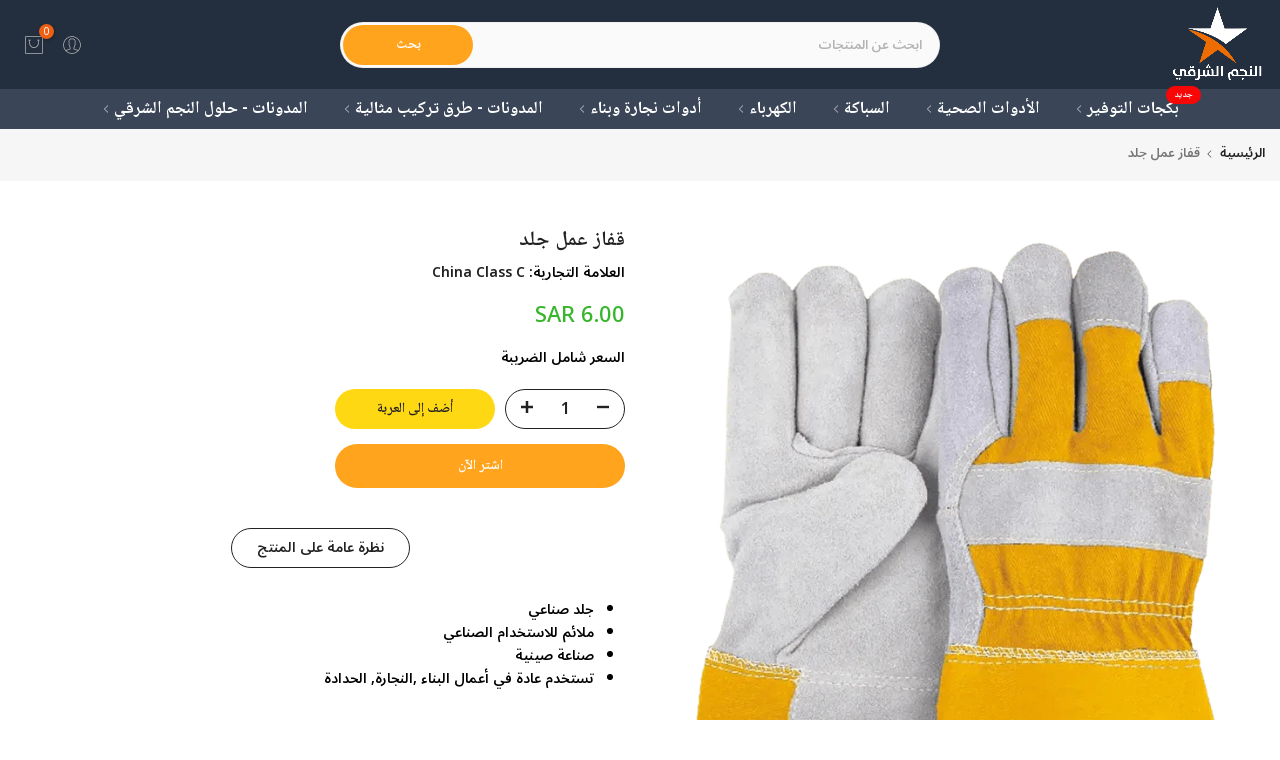

--- FILE ---
content_type: text/html; charset=utf-8
request_url: https://www.nsh.sa/?section_id=login-sidebar
body_size: 1273
content:
<section id="shopify-section-login-sidebar" class="shopify-section t4s-section t4s-line-section t4s-section-admn2-fixed"><link href="//www.nsh.sa/cdn/shop/t/245/assets/customer.min.css?v=77978090294984699291753517659" rel="stylesheet" type="text/css" media="all" />
<link href="//www.nsh.sa/cdn/shop/t/245/assets/button-style.css?v=14170491694111950561753517659" rel="stylesheet" type="text/css" media="all" />
<link href="//www.nsh.sa/cdn/shop/t/245/assets/custom-effect.css?v=95852894293946033061753517659" rel="stylesheet" media="print" onload="this.media='all'"><div class="t4s-drawer__header">
      <span class="is--login" aria-hidden="false">تسجيل الدخول</span>
      <span class="is--recover" aria-hidden="true">أعد ضبط كلمه المرور</span>
      <span class="is--create" aria-hidden="true">تسجيل</span>
      <button class="t4s-drawer__close" data-drawer-close aria-label="إغلاق الشريط الجانبي"><svg class="t4s-iconsvg-close" role="presentation" viewBox="0 0 16 14" width="16"><path d="M15 0L1 14m14 0L1 0" stroke="currentColor" fill="none" fill-rule="evenodd"></path></svg></button>
   </div>
   <div class="t4s-drawer__content">
      <div class="t4s-drawer__main">
         <div data-t4s-scroll-me class="t4s-drawer__scroll t4s-current-scrollbar"><div id="recover_login-sidebar" class="t4s-content-login-sidebar is--recover t4s-text-start" aria-hidden="true">
                <p>نسيت كلمة المرور؟ الرجاء إدخال البريد الإلكتروني الخاص بك وسوف تتلقى رابط لإنشاء كلمة مرور جديدة</p><form method="post" action="/account/recover" id="recover_customer_passwordlogin-sidebar" accept-charset="UTF-8"><input type="hidden" name="form_type" value="recover_customer_password" /><input type="hidden" name="utf8" value="✓" /><div class="t4s_field t4s-pr">
                    <input type="email" class="t4s_frm_input t4s_mb_30" 
                      value=""
                      name="email"
                      id="RecoverEmail"
                      autocorrect="off"
                      autocapitalize="off"
                      autocomplete="email"
                      
                      placeholder="البريد الإلكتروني"
                    >
                    <label for="RecoverEmail">
                      البريد الإلكتروني
                    </label>
                  </div><div class="t4s_field t4s_mb_20">
                    <button class="t4s_btn_submmit t4s-btn t4s-btn-base t4s-btn-default-width t4s-btn-style-default t4s-btn-size-extra-medium t4s-btn-color-custom2 t4s-btn-effect-fade">إعادة تعيين كلمة المرور</button>
                  </div>
                  <a class="t4s-d-inline-block" data-login-sidebar="login" href="#login_login-sidebar">إلغاء </a></form></div><div id="login_login-sidebar" class="t4s-content-login-sidebar is--login t4s-text-start" aria-hidden="false"><form method="post" action="/account/login" id="customer_loginlogin-sidebar" accept-charset="UTF-8" data-login-with-shop-sign-in="true" novalidate="novalidate"><input type="hidden" name="form_type" value="customer_login" /><input type="hidden" name="utf8" value="✓" /><input type="hidden" name="checkout_url" value="https://www.nsh.sa/account" /><div class="t4s_field t4s-pr t4s_mb_30">        
                    <input class="t4s_frm_input" 
                      type="email"
                      name="customer[email]"
                      id="CustomerEmail"
                      autocomplete="email"
                      autocorrect="off"
                      autocapitalize="off"
                      
                      placeholder="البريد الإلكتروني"
                    >
                    <label for="CustomerEmail">
                      البريد الإلكتروني <span class="required">*</span>
                    </label>
                  </div><div class="t4s_field t4s-pr t4s_mb_10">          
                      <input class="t4s_frm_input" 
                        type="password"
                        value=""
                        name="customer[password]"
                        id="CustomerPassword"
                        autocomplete="current-password"
                        
                        placeholder="كلمة المرور"
                      >
                      <label for="CustomerPassword">
                        كلمة المرور <span class="required">*</span>
                      </label>
                    </div>

                    <a href="#recover_login-sidebar" data-login-sidebar="recover" class="t4s-d-block t4s_mb_30">نسيت كلمة المرور؟</a><div class="t4s_field t4s_mb_20">
                    <button class="t4s_btn_submmit t4s-btn t4s-btn-base t4s-btn-default-width t4s-btn-style-default t4s-btn-size-extra-medium t4s-btn-color-custom2 t4s-btn-effect-fade">تسجيل الدخول</button>
                  </div>
                  <a class="t4s-d-inline-block" data-login-sidebar="create" href="/account/register"> عميل جديد؟ سجل الآن</a></form></div><div id="create_login-sidebar" class="t4s-content-login-sidebar is--create t4s-text-start" data-showing="create" aria-hidden="true"><form method="post" action="/account" id="customer_createlogin-sidebar" accept-charset="UTF-8" data-login-with-shop-sign-up="true" novalidate="novalidate" class="t4s-w-100"><input type="hidden" name="form_type" value="create_customer" /><input type="hidden" name="utf8" value="✓" /><div class="t4s_field t4s-pr t4s_mb_30">      
                     <input class="t4s_frm_input" 
                       type="text"
                       name="customer[first_name]"
                       id="RegisterForm-FirstName"
                       
                       autocomplete="given-name"
                       placeholder="الاسم الأول">
                        <label for="RegisterForm-FirstName">
                          الاسم الأول
                        </label>
                   </div>
                   <div class="t4s_field t4s-pr t4s_mb_30">
                     <input class="t4s_frm_input" 
                       type="text"
                       name="customer[last_name]"
                       id="RegisterForm-LastName"
                       
                       autocomplete="family-name"
                       placeholder="الاسم الأخير"
                     >
                     <label for="RegisterForm-LastName">
                       الاسم الأخير
                     </label>
                   </div>
                   <div class="t4s_field t4s-pr t4s_mb_30">
                     <input class="t4s_frm_input" 
                       type="email"
                       name="customer[email]"
                       id="RegisterForm-email"
                       
                       spellcheck="false"
                       autocapitalize="off"
                       autocomplete="email"
                       aria-required="true"
                       
                       placeholder="البريد الإلكتروني"
                     >
                     <label for="RegisterForm-email">
                       البريد الإلكتروني <span class="required">*</span>
                     </label>
                   </div><div class="t4s_field t4s-pr t4s_mb_30">     
                     <input class="t4s_frm_input" 
                       type="password"
                       name="customer[password]"
                       id="RegisterForm-password"
                       aria-required="true"
                       
                       placeholder="كلمة المرور"
                     >
                     <label for="RegisterForm-password">
                       كلمة المرور <span class="required">*</span>
                     </label>
                   </div><div class="t4s_field t4s_mb_20">
                     <button class="t4s_btn_submmit t4s-btn t4s-btn-base t4s-btn-default-width t4s-btn-style-default t4s-btn-size-extra-medium t4s-btn-color-custom2 t4s-btn-effect-fade">تسجيل</button>
                   </div>
                   <a class="t4s-d-inline-block" data-login-sidebar="login" href="/customer_authentication/login?return_to=%2F%3Fsection_id%3Dlogin-sidebar&locale=ar"> هل لديك حساب بالفعل؟ سجل الدخول من هنا</a></form></div>

         </div>
      </div>
   </div></section>

--- FILE ---
content_type: text/css
request_url: https://www.nsh.sa/cdn/shop/t/245/assets/theme_rtl.css?v=47149992960188984681753517659
body_size: 3248
content:
.rtl_true body{direction:rtl}.rtl_true #t4s-nav-categories .t4s_lb_nav,.rtl_true .t4s-facets__form .t4s-facet ul li a span.t4s-value-count,.rtl_true .breadcrumbs__list svg.icon-arrow,.rtl_true .required{margin-left:0;margin-right:3px}.rtl_true .t4s-img-banner .t4s--product,.rtl_true .t4s-menu-item,.rtl_true .at-share-btn-elements,.rtl_true .t4s-item-position-right .t4s-timeline-col-secondary,.rtl_true .t4s-item-position-left .t4s-timeline-col-secondary,.rtl_true .t4s-item-position-right .t4s-timeline-col-primary{text-align:right!important}.rtl_true .t4s-mini_cart-tool__wrap select,.rtl_true select{background-position:left 10px top 50%}.rtl_true .t4s-btn+.t4s-btn,.rtl_true .t4s-product-form__buttons .t4s-pr-wishlist,.rtl_true .t4s-product-form__buttons .t4s-pr-compare{margin-left:0;margin-right:10px}.rtl_true .t4s-group-products-item .t4s-heading:after,.rtl_true .t4s-product__zoom-wrapper .drift-zoom-pane{right:0;left:auto}.rtl_true .t4s-product .t4s-product-badge,.rtl_true .t4s-pr-style3 .t4s-product-btns2,.rtl_true .t4s-pr-style5 .t4s-product-btns2,.rtl_true .t4s-pr-style6 .t4s-product-btns2,.rtl_true .t4s-product__media-wrapper .t4s-flicky-slider .flickityt4s-prev-next-button.next{right:auto;left:15px}.rtl_true .t4s-pr-style3 .t4s-product-badge,.rtl_true .t4s-pr-style5 .t4s-product-badge,.rtl_true .t4s-pr-style6 .t4s-product-badge,.rtl_true .t4s-product__media-wrapper .t4s-flicky-slider .flickityt4s-prev-next-button.previous{left:auto;right:15px}.rtl_true .t4s-featured-product .t4s-pr-group-btns,.rtl_true .t4s-section-main-product .t4s-pr-group-btns,.rtl_true .t4_tools_btns,.rtl_true .admin_t4_tools__content,.rtl_true .t4s-btn-languages-sidebar,.rtl_true .t4s-btn-currencies-sidebar,.rtl_true .t4s-blog-categories .t4s-cat-item .t4s_lb_nav,.rtl_true .t4s-tabs-se .t4s-tabs-ul .flickityt4s-prev-next-button.next,.t4s-tabs-se .t4s-tabs-ul.flickityt4s-rtl .flickityt4s-prev-next-button.next,.rtl_true .t4s-cart-thes__bar span>svg,.rtl_true #t4s-nav-categories .t4s-sub-menu a svg,.rtl_true .t4s-h-cat-br__true:after,.rtl_true .t4s_des_title_3.t4s-text-end .t4s-section-title>span:after,.rtl_true .t4s_des_title_11.t4s-text-end .t4s-section-title>span:after,.rtl_true .t4s-top-collections .t4s-top-list-collections .flickityt4s-prev-next-button.next,.t4s-collections-list-simple .flickityt4s-rtl.t4s-flicky-slider .flickityt4s-prev-next-button.next,.rtl_true .t4s-accor-title .t4s-accor-item-nav,.rtl_true .t4s-product__zoom-wrapper,.t4s-tabs-list-collections .flickityt4s-rtl.t4s-tabs-ul .flickityt4s-prev-next-button.next,.rtl_true .t4s-tabs-list-collections .t4s-tabs-ul .flickityt4s-prev-next-button.next{left:0;right:auto}.rtl_true .t4s-item-position-left .t4s-timeline-col-primary{margin:0 0 0 30px;text-align:left}.rtl_true .t4s-item-position-right .t4s-timeline-col-secondary{margin:0 0 0 30px}.rtl_true .t4s-item-position-left .t4s-timeline-col-secondary,.rtl_true .t4s-item-position-right .t4s-timeline-col-primary,.rtl_true .is--listview .t4s-product .t4s-product-info .t4s-product-btns,.rtl_true .t4s-iconbox-icon__right .t4s-iconbox-icon{margin:0 30px 0 0}.rtl_true .t4s-iconbox-icon__right .t4s-iconbox-heading{margin-right:0}.rtl_true .t4s-iconbox-icon__left .t4s-iconbox-icon{margin:0 0 0 30px}.rtl_true .t4s-post-item .t4s-post-readmore svg{margin-right:5px}.rtl_true .t4s-comment-link svg,.rtl_true .t4s-article-tags-list svg{margin:0 0 0 10px}.rtl_true .t4s-slider-btn-pos-ontop.t4s-flicky-slider .flickityt4s-button.previous,.flickityt4s-rtl.t4s-flicky-slider .flickityt4s-prev-next-button.previous{right:calc(var(--flickity-btn-pos)/2)}.flickityt4s-rtl.t4s-flicky-slider .flickityt4s-prev-next-button.next{left:calc(var(--flickity-btn-pos)/2);right:auto}.flickityt4s-rtl.t4s-flicky-slider:not(:hover) .flickityt4s-button.next{transform:translate(15px) translateY(-50%)}.flickityt4s-rtl.t4s-flicky-slider:not(:hover) .flickityt4s-button.previous{transform:translate(-15px) translateY(-50%)}.rtl_true .t4s-footer-raw-html p svg{margin:0 0 0 5px}.rtl_true .t4s-facets__form .t4s-facet .t4s-facet-title:after,.rtl_true .t4s-blog-categories .t4s-cat-item:before,.rtl_true .t4s-product-categories .t4s-cat-item:before,.rtl_true .t4s_des_title_3.t4s-text-start .t4s-section-title>span:after,.rtl_true .t4s_des_title_11.t4s-text-start .t4s-section-title>span:after,.t4s-tabs-list-collections .flickityt4s-rtl.t4s-tabs-ul .flickityt4s-prev-next-button.previous,.rtl_true .t4s-tabs-list-collections .t4s-tabs-ul .flickityt4s-prev-next-button.previous{left:auto;right:0}.rtl_true #t4s-search-hidden .t4s-widget_img_pr,.rtl_true .t4s_des_title_9.t4s-text-end .t4s-section-title>span,.rtl_true .t4s_des_title_10.t4s-text-end .t4s-section-title>span{padding-left:0;padding-right:15px}.rtl_true .t4s-img-banner .t4s--product .t4s-product-img,.rtl_true .t4s-selector-mode__radio .t4s-swatch__option:not(.is-t4s-style__color) .t4s-swatch__item,.rtl_true .t4s-color-mode__radio .t4s-swatch__option.is-t4s-style__color .t4s-swatch__item,.rtl_true .t4s_des_title_9.t4s-text-start .t4s-section-title>span,.rtl_true .t4s_des_title_10.t4s-text-start .t4s-section-title>span{padding-left:15px;padding-right:0}.rtl_true .t4s-newsl-des-4 .t4s-newsletter__inner input.t4s-newsletter__email,.rtl_true .t4s-newsl-des-9 .t4s-newsletter__inner input.t4s-newsletter__email{border-right:solid 1px;border-left:none}.rtl_true .t4s-newsl-des-5 .t4s-newsletter__inner .t4s-newsletter__submit{border-radius:20px 0 0 20px}.rtl_true .t4s-newsl-des-7 .t4s-newsletter__inner input.t4s-newsletter__email{border-radius:0 20px 20px 0}.rtl_true .t4s-newsl-des-7 .t4s-newsletter__inner .t4s-newsletter__submit{border-radius:25px 0 0 25px}.rtl_true .t4s-sticky-atc__qty,.rtl_true .t4s-quotes-des-3 .t4s-quote-avatar,.rtl_true .t4s-quotes-des-6 .t4s-quote-avatar{margin-left:15px;margin-right:0}.rtl_true .t4s-banner-product__item:first-child,.rtl_true button.t4s-pp_cookies__decline-btn,.rtl_true .t4s-sidebar-shipping-icon,.rtl_true .t4s-shipping-list.t4s-text-start .t4s-shipping .t4s-shipping-icon,.rtl_true .t4s-mini_cart__img,.rtl_true .t4s-quotes-des-4 .t4s-quote-avatar{margin-left:20px;margin-right:0}.rtl_true .t4s-text-end .t4s-testimonial-item .t4s-quote-infors{justify-content:end}.rtl_true .t4s-price-tables-item .t4s-package-label{right:auto;left:-2px}.rtl_true .t4s-price-tables-item .t4s-package-label>span{transform:rotate(-45deg);margin-left:0;margin-right:-15px}.rtl_true .t4s-countdown .time>span:first-child{margin-right:0!important;margin-left:calc(var(--space-item)/2)!important}.rtl_true .t4s-countdown .time>span:last-child{margin-left:0!important;margin-right:calc(var(--space-item)/2)!important}.rtl_true .t4s-collection-item .t4s-coll-img .t4s-count{left:10%;right:auto}.rtl_true .t4s-type-accordion .t4s-accor-title{padding:0 20px 0 50px}.rtl_true h5.t4s-widget-title:after,.rtl_true .t4s-type-accordion.t4s-text-end .t4s-accor-title .t4s-accor-item-nav,.rtl_true .t4s-top-collections .t4s-top-list-collections .flickityt4s-prev-next-button.previous,.rtl_true .t4s-tabs-se .t4s-tabs-ul .flickityt4s-prev-next-button.previous,.t4s-tabs-se .t4s-tabs-ul.flickityt4s-rtl .flickityt4s-prev-next-button.previous{left:auto;right:0}.rtl_true .t4s-type-accordion.t4s-text-end .t4s-accor-title{padding:0 50px 0 20px}.rtl_true .t4s-img-banner .t4s--product,.rtl_true .t4s-accordion-style-2 .t4s-accor-title .t4s-accor-item-nav{left:30px;right:auto}.rtl_true .t4s-accordion-style-2 .t4s-type-accordion.t4s-text-end .t4s-accor-title .t4s-accor-item-nav{right:30px;left:auto}.rtl_true .t4s-tabs-se .t4s-tabs-ul li:not(:last-child){margin-right:0;margin-left:var(--space-between)}.rtl_true svg.t4s-btn-icon{margin-left:0;margin-right:8px}.rtl_true .t4s-product .t4s-btn-size-large svg.t4s-btn-icon,.rtl_true .t4s-product .t4s-btn-size-extra-large svg.t4s-btn-icon{margin-right:9px}.rtl_true .t4s-text-start .t4s-lm-bar--progress{margin-right:0}.rtl_true .t4s-text-end .t4s-lm-bar--progress{margin-left:0}.rtl_true .t4s-pr-style1 .t4s-product-btns2{left:auto;right:12px}.rtl_true .t4s-product-form__buttons .t4s-product-form__submit svg.t4s-btn-icon{margin-left:8px;margin-right:0}.rtl_true .t4s-tabs-list-collections .t4s-section-title,.rtl_true .t4s-tabs-inline .t4s-section-title,.rtl_true .is--listview .t4s-product .t4s-product-inner{margin-left:30px;margin-right:0}.rtl_true .t4s-feature-columns .t4s_ratioadapt .t4s-text-end .t4s_ratio{margin-right:auto;margin-left:0}.rtl_true .t4s-product.t4s-pr-group .t4s-product-img{padding-right:calc(var(--ts-gutter-x) * .5);padding-left:0}.rtl_true #t4s-login-sidebar .t4s-drawer__header,.rtl_true #t4s-search-hidden .t4s-drawer__header,.rtl_true #t4s-mini_cart .t4s-drawer__header{padding:5px 20px 5px 0}.rtl_true .t4s-product-quick-shop .t4s-product-form__buttons .t4s-quantity-wrapper,.rtl_true .t4s-product-form__buttons .t4s-quantity-wrapper,.rtl_true .t4s-selector-mode__radio .t4s-swatch__option:not(.is-t4s-style__color) .t4s-swatch__item:before,.rtl_true .t4s-color-mode__radio .t4s-swatch__option.is-t4s-style__color .t4s-swatch__item:before,.rtl_true .t4s-popup-news-checkzone .t4s-popup_new_checkbox+label:before,.rtl_true div.t4s-checkbox-wrapper,.rtl_true .t4s-mb__menu .t4s-menu-item a i,.rtl_true .t4s-mb__menu .t4s-menu-item-infos svg,.rtl_true input[type=checkbox][data-agree-checkbox]+label:before{margin-left:10px;margin-right:0}.rtl_true input[type=checkbox][data-agree-checkbox]~svg{left:auto;right:2px}.rtl_true .t4s-mini-search__submit{right:auto;left:2px}.rtl_true #t4s-search-hidden input.t4s-mini-search__input:not([type=submit]):not([type=checkbox]){padding:0 20px 0 50px}.rtl_true .t4s-search-header__type select,.rtl_true #t4s-search-hidden select{padding:0 15px 0 30px}.rtl_true .t4s-drawer-menu__close{left:auto;right:calc(100vw - 65px)}.rtl_true .t4s-no-result-product>svg{position:absolute;top:50%;transform:translateY(-50%);left:24px}.rtl_true .admin_t4_tools__item i,.rtl_true .t4s-mb__menu .t4s-menu-item-wishlist svg,.rtl_true .t4s-mb__menu .t4s-menu-item-compare svg,.rtl_true .t4s-mb__menu .t4s-menu-item-sea svg,.rtl_true .t4s-mb__menu .t4s-menu-item-acount svg{margin-right:0;margin-left:7px}.rtl_true .t4s-mb__menu>li.t4s-only_icon_true>a,.rtl_true .t4s-mb__menu .t4s-sub-menu li>a{padding-left:0;padding-right:30px}.rtl_true .t4s-mb__menu .t4s-sub-sub-menu li>a{padding-left:0;padding-right:40px}.rtl_true .t4s-mb__menu .t4s-sub-sub-sub-menu li>a{padding-left:0;padding-right:50px}.rtl_true .t4s-mb__menu .t4s-sub-menu li.t4s-only_icon_false>a{padding:0 20px}.rtl_true .t4s-mb__menu .t4s-only_icon_true .t4s-mb-nav__icon{margin-right:5px;border-right:1px solid rgba(var(--text-color-rgb),.2);border-left:0}.rtl_true .t4s-nav__ul .t4s-icon-select-arrow{margin-left:auto;margin-right:4px}.rtl_true .t4s-menu-item a>i,.rtl_true .t4s-banner-nav__link i,.rtl_true a.t4s-banner-nav__heading i,.rtl_true #t4s-nav-categories>li>a i{margin-left:4px;margin-right:0}.rtl_true .t4s-message-error svg,.rtl_true .t4s-blog-categories .t4s-cat-item a i,.rtl_true .t4s-facets__form .t4s-facet .is--style-color .t4s-filter_color,.rtl_true .t4s-product .t4s-product-countdown .t4s-pr-countdown-title,.rtl_true .flagst4s.lazyloadt4sed:before{margin-left:5px;margin-right:0}.rtl_true .t4s-type__drop.menu-pos__left .t4s-sub-menu .t4s-sub-menu{right:auto;left:100%}.rtl_true .t4s-time-box,.rtl_true .t4s-top-bar__currencies,.rtl_true .t4s-top-bar__languages{margin-left:0;margin-right:15px}.rtl_true .t4s-mb__menu .t4s-mb-nav__icon,.rtl_true .t4s-newsletter__inner .t4s-newsletter__submit svg,.rtl_true .t4s-pr-group.t4s-pr-group .t4s-widget__pr-price ins,.rtl_true .t4s-widget .t4s-widget__pr-price ins,.rtl_true .t4s-frm-search__content .t4s-widget__pr-price ins,.rtl_true .t4s-box-products-deals.t4s-layout-3 .t4s-time-box .t4s-countdown-sale,.rtl_true .t4s-lb_nav_mb,.rtl_true .t4s-top-bar__currencies button svg,.rtl_true .t4s-top-bar__languages button svg,.rtl_true .t4s-widget__pr-price ins{margin-left:0;margin-right:5px}.rtl_true .t4s-pr-group.t4s-pr-group .t4s-widget__pr-price ins,.rtl_true .t4s-widget .t4s-widget__pr-price ins,.rtl_true .t4s-frm-search__content .t4s-widget__pr-price ins{display:inline-block}.rtl_true nav.t4s-pr-breadcrumb{line-height:1}.rtl_true .t4s-search-suggest .t4s-viewall-btn svg,.rtl_true #t4s-nav-categories .t4s-sub-menu a svg,.rtl_true .t4s-newsletter__inner .t4s-newsletter__submit svg,.rtl_true a.t4s-push-menu-btn svg,.rtl_true .t4s-article-navigation svg,.rtl_true nav.t4s-pr-breadcrumb>svg,.rtl_true .breadcrumbs__list svg.icon-arrow,.rtl_true .t4s-type__drop .t4s-menu-item.has--children svg,.rtl_true .t4s-post-item .t4s-post-readmore svg,.rtl_true .t4s-announcement-bar__item .t4s-icon-arrow,.rtl_true .t4s-mini-search__viewAll svg,.rtl_true .t4s-nav-pr svg{transform:rotate(180deg)}.rtl_true #t4s-nav-categories svg.t4s-icon-select-arrow{transform:rotate(90deg)}.rtl_true .t4s-announcement-bar__item:hover .t4s-icon-arrow,.rtl_true .t4s-mini-search__viewAll:hover>svg{-webkit-transform:translateX(-.25rem) rotate(180deg);transform:translate(-.25rem) rotate(180deg)}.rtl_true nav.t4s-pr-breadcrumb>svg{top:-1px}.rtl_true #t4s-nav-categories>li>.t4s-sub-menu .t4s-sub-menu,.rtl_true .t4s-type__drop .t4s-sub-menu .t4s-sub-menu,.rtl_true .t4s-collection-item .t4s-cat-title .t4s-count,.rtl_true .t4s-cart__thres1+.t4s-cart-thes__bar svg,.rtl_true .t4s-type__drop .t4s-menu-item.has--children a>span .t4s_lb_menu_hot{left:auto;right:100%}.rtl_true .t4s-type__drop .t4s-menu-item.has--children svg{float:left}.rtl_true .t4s-pagination-wrapper .t4s-pagination__list li,.rtl_true nav.t4s-pr-breadcrumb>*,.rtl_true .t4s-type__drop .t4s-menu-item.has--children a>span{float:right}.rtl_true .t4s-main-cart .t4s-cart__threshold{padding:10px 20px 4px 0}.rtl_true .t4s-product-form__buttons .t4s-product-form__submit svg.t4s-btn-icon,.rtl_true .t4s-cart-thes__bar span>svg,.rtl_true .t4s-newsl-des-10 .t4s-newsletter__inner .t4s-newsletter__submit .t4s-newsletter__text svg{transform:rotateY(180deg)}.rtl_true .t4s-layout_vertical .t4s-icon-select-arrow{left:0}.rtl_true .t4s-btn-sidebar:hover .t4s-btn-sidebar-text{padding-left:25px;padding-right:0}.rtl_true .t4s-product-categories .t4s-cat-item,.rtl_true .t4s-blog-categories .t4s-cat-item{padding-left:0;padding-right:15px}.rtl_true .t4s-banner-nav{flex-direction:row-reverse}.rtl_true .t4s-post-thumb .t4s-categories{left:auto;right:14px}.rtl_true .t4s-product .t4s-product-atc-qty .t4s-pr-addtocart{border-top-right-radius:0;border-bottom-right-radius:0}.rtl_true .t4s-product__price-review .t4s-product-price ins,.rtl_true .t4s-product .t4s-product-price ins{margin-left:0;margin-right:6px}.rtl_true .t4s-main-cart .t4s-btn__update svg.t4s-btn-icon,.rtl_true .t4s-main-cart .t4s-btn__checkout svg.t4s-btn-icon{margin-left:6px;margin-right:0}.rtl_true .t4s-drawer__header{padding:0 20px 0 0}.rtl_true .t4s-widget .t4s-widget_img_pr,.rtl_true .t4s-widget .t4s-widget_img_ar{padding-right:calc(var(--ts-gutter-x) * .5);padding-left:0}.rtl_true #t4s-login-sidebar .t4s_field input:-webkit-autofill~label,.rtl_true #t4s-login-sidebar .t4s_field input:focus~label,.rtl_true #t4s-login-sidebar .t4s_field input:not(:placeholder-shown)~label{transform:translateY(-10px);left:auto;right:14px;font-size:10px}.rtl_true .t4s-main-collection-page .t4s-active-filters>:not(:first-child){padding-right:15px;margin-bottom:10px}.rtl_true .t4s-main-collection-page div.t4s-active-filters>:not(:last-child){border-right:none;margin-bottom:0}.rtl_true .t4s-active-filters a:before,.rtl_true .t4s-active-filters a:after{left:auto;right:0}.rtl_true .t4s-active-filters .t4s-active-filters__clear:before,.rtl_true .t4s-active-filters .t4s-active-filters__clear:after{right:8px}.rtl_true .t4s-main-collection-page .t4s-active-filters .t4s-active-filters__clear{padding-right:25px;padding-left:15px}.rtl_true #t4s-backToTop{right:auto;left:44px}.rtl_true .noUi-horizontal .noUi-handle{left:-17px;right:auto}.rtl_true .t4s-drawer__bottom{padding:15px;margin-top:-1px;border-top:solid 1px var(--border-color)}.rtl_true .type_mn_link .t4s-sub-column .t4s_lb_nav{margin-right:4px;margin-left:0}.rtl_true #t4s-nav-categories .t4s-sub-menu a svg{top:4px}.rtl_true .t4s-selector-mode__dropdown .t4s-swatch__option:not(.is-t4s-style__color) .t4s-swatch__list>button,.rtl_true .t4s-color-mode__dropdown .t4s-swatch__option.is-t4s-style__color .t4s-swatch__list>button{padding:0 10px 0 20px}.t4s-collections-list-simple .flickityt4s-rtl.t4s-flicky-slider .flickityt4s-prev-next-button.previous{right:0}.rtl_true .t4s-slider-btn-pos-ontop.t4s-flicky-slider.t4s-slider-btn-style-simple .flickityt4s-button.previous{left:calc(var(--btn-height-slider) + 5px + var(--flickity-btn-pos)/2 - 7px);right:auto}.rtl_true .t4s-slider-btn-pos-ontop.t4s-flicky-slider.t4s-slider-btn-style-simple .flickityt4s-button.next{left:calc(var(--flickity-btn-pos)/2 - 7px);right:auto}.rtl_true .t4s-banner-product__item:last-child{margin-left:0}.rtl_true .pr_border_style_3 .t4s-product.t4s-pr-group .t4s-product-info,.rtl_true .t4s-product.t4s-pr-group .t4s-product-info{padding-right:10px;padding-left:0}.rtl_true .t4s-img-banner .t4s--product .t4s-product-info{padding-left:10px;padding-right:25px;padding-top:0}.rtl_true .t4s-tabs-list-collections .t4s-tabs-ul li:not(:last-child){margin-right:0;margin-left:var(--space-between)}.rtl_true .t4s-tabs-list-underline .t4s-tabs-ul li:first-child{padding-left:calc(var(--space-between)/2);padding-right:0}.rtl_true .t4s-tabs-list-underline .t4s-tabs-ul li:last-child{padding-left:0;padding-right:calc(var(--space-between)/2)}.rtl_true .t4s-slider-btn-pos-ontop.t4s-flicky-slider .flickityt4s-button.next{right:calc(var(--btn-height-slider) + 20px + var(--flickity-btn-pos)/2)}.rtl_true .t4s-testimonials-2 .t4s-dots-style-number.t4s-text-start .flickityt4s-page-dots .dot:last-child:after{left:auto;right:calc(100% + var(--space-dots) * .5)}.rtl_true .t4s-testimonials-2 .t4s-dots-style-number.t4s-text-end .flickityt4s-page-dots .dot:first-child:after{right:auto;left:calc(100% + var(--space-dots) * .5)}.rtl_true .t4s-testimonials-2 .t4s-dots-style-number.t4s-text-start .flickityt4s-page-dots{margin-right:calc(var(--space-dots) * -.5)}.rtl_true .t4s-testimonials-2 .t4s-dots-style-number.t4s-text-end .flickityt4s-page-dots{margin-right:calc(var(--space-dots) * .5)}.rtl_true .t4s-collection-header .t4s-dropdown__sortby button[data-dropdown-open]{padding:7px 15px 7px 30px}.rtl_true .t4s-main-cart .t4s-quantity-cart-item .is--plus,.rtl_true .t4s-product-quick-shop .t4s-product-form__buttons .t4s-quantity-wrapper .is--plus,.rtl_true .t4s-mini_cart__actions .t4s-quantity-cart-item .is--plus,.rtl_true .t4s-sticky-atc__qty .is--plus,.rtl_true .t4s-product-form__buttons .t4s-quantity-wrapper .is--plus{right:auto;left:0;text-align:left;padding-right:0;padding-left:15px}.rtl_true .t4s-main-cart .t4s-quantity-cart-item .is--minus,.rtl_true .t4s-product-quick-shop .t4s-product-form__buttons .t4s-quantity-wrapper .is--minus,.rtl_true .t4s-mini_cart__actions .t4s-quantity-cart-item .is--minus,.rtl_true .t4s-sticky-atc__qty .is--minus,.rtl_true .t4s-product-form__buttons .t4s-quantity-wrapper .is--minus{left:auto;right:0;text-align:right;padding-left:0;padding-right:15px}.rtl_true .t4s_compare_col:not(:last-child){border-right:none;border-left:solid 1px var(--border-color)}.rtl_true .t4s-footer .t4s_newsletter_se.t4s-newsl-des-3 .t4s-newsletter__inner .is--col-email{margin-right:0;margin-left:5px}.rtl_true .t4s-product__media-wrapper .t4s-flicky-slider.t4s-slider-btn-rotate .flickityt4s-prev-next-button.previous{left:auto;right:30px}.rtl_true .t4s-product__media-wrapper .t4s-flicky-slider.t4s-slider-btn-rotate .flickityt4s-prev-next-button.next{left:30px;right:auto}.rtl_true .breadcrumbs__list svg.t4s-icon-arrow{transform:rotateY(180deg)}@media (max-width: 1024px){.rtl_true .t4s-pr-style3 .t4s-product-badge,.rtl_true .t4s-pr-style5 .t4s-product-badge,.rtl_true .t4s-pr-style6 .t4s-product-badge,.rtl_true .t4s-pr-style1 .t4s-product-btns2,.rtl_true .t4s-pr-style1:not(.t4s-colors-selected):hover .t4s-product-btns2,.rtl_true .t4s-pr-style1.t4s-colors-selected .t4s-product-inner:hover .t4s-product-btns2{left:auto;right:10px}.rtl_true .t4s-product .t4s-product-badge,.rtl_true .t4s-pr-style3 .t4s-product-btns,.rtl_true .t4s-pr-style3 .t4s-product-btns2,.rtl_true .t4s-pr-style5 .t4s-product-btns2,.rtl_true .t4s-pr-style6 .t4s-product-btns2,.rtl_true .t4s-pr-style1 .t4s-product-btns,.rtl_true .t4s-pr-style1:not(.t4s-colors-selected):hover .t4s-product-btns,.rtl_true .t4s-pr-style1.t4s-colors-selected .t4s-product-inner:hover .t4s-product-btns{right:auto;left:10px}.rtl_true .is--listview .t4s-product .t4s-product-inner{margin-right:0;margin-left:20px}.rtl_true .t4s-pr-style1 .t4s-product-btns,.rtl_true .t4s-pr-style1:not(.t4s-colors-selected):hover .t4s-product-btns,.rtl_true .t4s-pr-style1.t4s-colors-selected .t4s-product-inner:hover .t4s-product-btns{box-shadow:-1px 1px 1px #0000001a}.t4s-collections-list-simple .flickityt4s-rtl.t4s-flicky-slider .t4s-collection-item-simple:first-child a{padding-left:calc(var(--space-item-tb)/2)}.t4s-collections-list-simple .flickityt4s-rtl.t4s-flicky-slider .t4s-collection-item-simple:last-child a{padding-right:calc(var(--space-item-tb)/2)}}@media (max-width: 767px){.rtl_true .t4s-pr-style3 .t4s-product-badge,.rtl_true .t4s-pr-style5 .t4s-product-badge,.rtl_true .t4s-pr-style6 .t4s-product-badge,.rtl_true .t4s-pr-style1 .t4s-product-btns2,.rtl_true .t4s-pr-style1:not(.t4s-colors-selected):hover .t4s-product-btns2,.rtl_true .t4s-pr-style1.t4s-colors-selected .t4s-product-inner:hover .t4s-product-btns2{right:5px}.rtl_true .t4s-pr-style1 .t4s-product-btns,.rtl_true .t4s-pr-style1:not(.t4s-colors-selected):hover .t4s-product-btns,.rtl_true .t4s-pr-style1.t4s-colors-selected .t4s-product-inner:hover .t4s-product-btns,.rtl_true .t4s-product .t4s-product-badge,.rtl_true .t4s-pr-style3 .t4s-product-btns,.rtl_true .t4s-pr-style3 .t4s-product-btns2,.rtl_true .t4s-pr-style5 .t4s-product-btns2,.rtl_true .t4s-pr-style6 .t4s-product-btns2{left:5px}.rtl_true .t4s-countdown .time>span:last-child{margin-right:calc(var(--space-item-mb)/2)!important}.rtl_true .t4s-countdown .time>span:first-child{margin-left:calc(var(--space-item-mb)/2)!important}.rtl_true a#t4s-backToTop{bottom:60px;right:auto;left:15px}.t4s-collections-list-simple .flickityt4s-rtl.t4s-flicky-slider .t4s-collection-item-simple:first-child a{padding-left:calc(var(--space-item-mb)/2)}.t4s-collections-list-simple .flickityt4s-rtl.t4s-flicky-slider .t4s-collection-item-simple:last-child a{padding-right:calc(var(--space-item-mb)/2)}.rtl_true .t4s-banner-product__item:first-child,.rtl_true .t4s-banner-product__item{margin-left:10px}.rtl_true .t4s-page_cart__item .t4s-page_cart__infos>a{left:auto;right:5px}}@media screen and (max-width: 749px){.rtl_true .t4s-responsive-table td:first-of-type{display:flex;align-items:center}.rtl_true .t4s-responsive-table tr{justify-content:flex-end}}@media (max-width: 639px){.rtl_true .is--listview .t4s-product .t4s-product-inner{margin-right:0;margin-left:10px}}@media (min-width: 641px){.rtl_true .t4s-drawer-menu__close{left:auto;right:340px}}@media (min-width: 768px){.rtl_true .t4s-product-quick-view .t4s-single-product-badge{left:auto;right:15px}}@media (min-width: 1025px){.rtl_true .t4s-layout_vertical{left:auto;right:0}.rtl_true #t4s-nav-ul .t4s-icon-select-arrow{transform:rotate(90deg)}.rtl_true .t4s-product-media__thumbnails_left .t4s-col-thumb,.rtl_true .t4s-product-form__buttons .t4s-quantity-wrapper{margin-right:0;margin-left:10px}.rtl_true .t4s-image-text-layout-grid.t4s-image-text-col-img-left{padding:0 0 0 50px}.rtl_true .t4s-image-text-layout-grid.t4s-image-text-col-img-right{padding:0 30px 0 0}.rtl_true .t4s-section-header__bot .t4s-h-cat>h5 svg{margin-right:0;margin-left:5px}.rtl_true .t4s-h-cat__html .ml__15{margin-left:0;margin-right:15px}.rtl_true .t4s-banner-product__wrapper{left:3%;right:auto}}
/*# sourceMappingURL=/cdn/shop/t/245/assets/theme_rtl.css.map?v=47149992960188984681753517659 */


--- FILE ---
content_type: image/svg+xml
request_url: https://raw.githubusercontent.com/activemerchant/payment_icons/refs/heads/master/app/assets/images/payment_icons/stcpay.svg
body_size: 387
content:
<svg xmlns="http://www.w3.org/2000/svg" width="38" height="24" viewBox="0 0 38 24" role="img" aria-labelledby="pi-stcpay"><title id="pi-stcpay">Stcpay</title><path d="M35 0H3a2.946 2.946 0 00-3 3v18a3.009 3.009 0 003 3h32a2.946 2.946 0 003-3V3a3.009 3.009 0 00-3-3z" opacity=".07"/><path d="M35 1a2.006 2.006 0 012 2v18a2.006 2.006 0 01-2 2H3a2.006 2.006 0 01-2-2V3a2.006 2.006 0 012-2h32" fill="#fff"/><path d="M23.513 13.871V8.955h.834v.393a1.344 1.344 0 011.095-.49 1.883 1.883 0 010 3.736 1.339 1.339 0 01-1.095-.5v1.772zm.834-3.6v.9a1.033 1.033 0 00.951.634c.554 0 .924-.414.924-1.089s-.369-1.076-.924-1.076a1.007 1.007 0 00-.951.632zm3.28 1.214a1.041 1.041 0 01.985-1.089l1.415-.179v-.179a.283.283 0 00-.308-.324h-1.778v-.759h1.813c.718 0 1.114.352 1.114.979v2.557h-.841v-.433a1.367 1.367 0 01-1.169.537 1.115 1.115 0 01-1.231-1.11zm1.436.435a1.039 1.039 0 00.964-.593v-.448l-1.08.151c-.3.041-.465.2-.465.455 0 .276.212.435.581.435zm2.413 1.192h.608a.382.382 0 00.41-.31l.109-.31-1.286-3.537h.869l.8 2.462h.02l.766-2.462h.86l-1.408 4.061c-.192.558-.445.855-1.067.855h-.677z" fill="#08ab7c"/><path d="M6.058 16.303a3.231 3.231 0 002.289-.812 2.11 2.11 0 00.623-1.522 1.969 1.969 0 00-.58-1.42 3.01 3.01 0 00-1.594-.782L5.68 11.55c-.464-.087-.725-.319-.725-.638 0-.42.405-.71 1.058-.71a1.371 1.371 0 01.985.363 1.081 1.081 0 01.275.594l1.609-.363a1.951 1.951 0 00-.594-1.2 3.214 3.214 0 00-2.29-.855 3.115 3.115 0 00-2.13.754 2.111 2.111 0 00-.681 1.565 1.812 1.812 0 00.522 1.333 3.132 3.132 0 001.523.77l1.1.261c.551.131.8.333.8.7 0 .449-.406.71-1.072.71a1.5 1.5 0 01-1.116-.42 1 1 0 01-.29-.666l-1.652.362a2.056 2.056 0 00.623 1.275 3.343 3.343 0 002.433.918zm12.23 0a3.446 3.446 0 002.464-.942 3.21 3.21 0 00.869-1.463l-1.7-.566a1.634 1.634 0 01-.449.754 1.652 1.652 0 01-1.188.45 1.819 1.819 0 01-1.29-.522 2.1 2.1 0 01-.536-1.493 2.076 2.076 0 01.536-1.492 1.771 1.771 0 011.275-.507 1.539 1.539 0 011.145.435 1.852 1.852 0 01.435.768l1.724-.58a3.262 3.262 0 00-.812-1.434 3.53 3.53 0 00-2.536-.971 3.675 3.675 0 00-2.623 1.058 3.958 3.958 0 00.029 5.448 3.721 3.721 0 002.657 1.057zm-5.854 0a2.429 2.429 0 001.522-.435v-1.565a1.673 1.673 0 01-.971.29.814.814 0 01-.942-.956V7H10.13v1.956h3.825v1.855H10.13V14.1a2.21 2.21 0 00.565 1.58 2.38 2.38 0 001.738.623z" fill="#4f008c"/></svg>


--- FILE ---
content_type: image/svg+xml
request_url: https://raw.githubusercontent.com/activemerchant/payment_icons/refs/heads/master/app/assets/images/payment_icons/stcpay.svg
body_size: 435
content:
<svg xmlns="http://www.w3.org/2000/svg" width="38" height="24" viewBox="0 0 38 24" role="img" aria-labelledby="pi-stcpay"><title id="pi-stcpay">Stcpay</title><path d="M35 0H3a2.946 2.946 0 00-3 3v18a3.009 3.009 0 003 3h32a2.946 2.946 0 003-3V3a3.009 3.009 0 00-3-3z" opacity=".07"/><path d="M35 1a2.006 2.006 0 012 2v18a2.006 2.006 0 01-2 2H3a2.006 2.006 0 01-2-2V3a2.006 2.006 0 012-2h32" fill="#fff"/><path d="M23.513 13.871V8.955h.834v.393a1.344 1.344 0 011.095-.49 1.883 1.883 0 010 3.736 1.339 1.339 0 01-1.095-.5v1.772zm.834-3.6v.9a1.033 1.033 0 00.951.634c.554 0 .924-.414.924-1.089s-.369-1.076-.924-1.076a1.007 1.007 0 00-.951.632zm3.28 1.214a1.041 1.041 0 01.985-1.089l1.415-.179v-.179a.283.283 0 00-.308-.324h-1.778v-.759h1.813c.718 0 1.114.352 1.114.979v2.557h-.841v-.433a1.367 1.367 0 01-1.169.537 1.115 1.115 0 01-1.231-1.11zm1.436.435a1.039 1.039 0 00.964-.593v-.448l-1.08.151c-.3.041-.465.2-.465.455 0 .276.212.435.581.435zm2.413 1.192h.608a.382.382 0 00.41-.31l.109-.31-1.286-3.537h.869l.8 2.462h.02l.766-2.462h.86l-1.408 4.061c-.192.558-.445.855-1.067.855h-.677z" fill="#08ab7c"/><path d="M6.058 16.303a3.231 3.231 0 002.289-.812 2.11 2.11 0 00.623-1.522 1.969 1.969 0 00-.58-1.42 3.01 3.01 0 00-1.594-.782L5.68 11.55c-.464-.087-.725-.319-.725-.638 0-.42.405-.71 1.058-.71a1.371 1.371 0 01.985.363 1.081 1.081 0 01.275.594l1.609-.363a1.951 1.951 0 00-.594-1.2 3.214 3.214 0 00-2.29-.855 3.115 3.115 0 00-2.13.754 2.111 2.111 0 00-.681 1.565 1.812 1.812 0 00.522 1.333 3.132 3.132 0 001.523.77l1.1.261c.551.131.8.333.8.7 0 .449-.406.71-1.072.71a1.5 1.5 0 01-1.116-.42 1 1 0 01-.29-.666l-1.652.362a2.056 2.056 0 00.623 1.275 3.343 3.343 0 002.433.918zm12.23 0a3.446 3.446 0 002.464-.942 3.21 3.21 0 00.869-1.463l-1.7-.566a1.634 1.634 0 01-.449.754 1.652 1.652 0 01-1.188.45 1.819 1.819 0 01-1.29-.522 2.1 2.1 0 01-.536-1.493 2.076 2.076 0 01.536-1.492 1.771 1.771 0 011.275-.507 1.539 1.539 0 011.145.435 1.852 1.852 0 01.435.768l1.724-.58a3.262 3.262 0 00-.812-1.434 3.53 3.53 0 00-2.536-.971 3.675 3.675 0 00-2.623 1.058 3.958 3.958 0 00.029 5.448 3.721 3.721 0 002.657 1.057zm-5.854 0a2.429 2.429 0 001.522-.435v-1.565a1.673 1.673 0 01-.971.29.814.814 0 01-.942-.956V7H10.13v1.956h3.825v1.855H10.13V14.1a2.21 2.21 0 00.565 1.58 2.38 2.38 0 001.738.623z" fill="#4f008c"/></svg>
